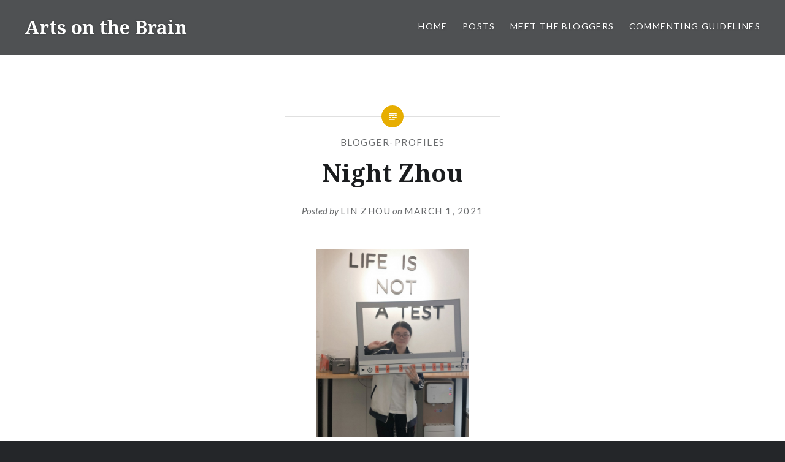

--- FILE ---
content_type: text/html; charset=UTF-8
request_url: https://scholarblogs.emory.edu/artsbrain/2021/03/01/night-zhou/
body_size: 10262
content:
<!DOCTYPE html>
<html lang="en-US">
<head>
<meta charset="UTF-8">
<meta name="viewport" content="width=device-width, initial-scale=1">
<link rel="profile" href="http://gmpg.org/xfn/11">
<link rel="pingback" href="https://scholarblogs.emory.edu/artsbrain/xmlrpc.php">

<title>Night Zhou &#8211; Arts on the Brain</title>
<meta name='robots' content='max-image-preview:large' />
<link rel='dns-prefetch' href='//fonts.googleapis.com' />
<link rel="alternate" type="application/rss+xml" title="Arts on the Brain &raquo; Feed" href="https://scholarblogs.emory.edu/artsbrain/feed/" />
<link rel="alternate" type="application/rss+xml" title="Arts on the Brain &raquo; Comments Feed" href="https://scholarblogs.emory.edu/artsbrain/comments/feed/" />
<link rel="alternate" type="application/rss+xml" title="Arts on the Brain &raquo; Night Zhou Comments Feed" href="https://scholarblogs.emory.edu/artsbrain/2021/03/01/night-zhou/feed/" />
<link rel="alternate" title="oEmbed (JSON)" type="application/json+oembed" href="https://scholarblogs.emory.edu/artsbrain/wp-json/oembed/1.0/embed?url=https%3A%2F%2Fscholarblogs.emory.edu%2Fartsbrain%2F2021%2F03%2F01%2Fnight-zhou%2F" />
<link rel="alternate" title="oEmbed (XML)" type="text/xml+oembed" href="https://scholarblogs.emory.edu/artsbrain/wp-json/oembed/1.0/embed?url=https%3A%2F%2Fscholarblogs.emory.edu%2Fartsbrain%2F2021%2F03%2F01%2Fnight-zhou%2F&#038;format=xml" />
<style id='wp-img-auto-sizes-contain-inline-css' type='text/css'>
img:is([sizes=auto i],[sizes^="auto," i]){contain-intrinsic-size:3000px 1500px}
/*# sourceURL=wp-img-auto-sizes-contain-inline-css */
</style>
<style id='wp-emoji-styles-inline-css' type='text/css'>

	img.wp-smiley, img.emoji {
		display: inline !important;
		border: none !important;
		box-shadow: none !important;
		height: 1em !important;
		width: 1em !important;
		margin: 0 0.07em !important;
		vertical-align: -0.1em !important;
		background: none !important;
		padding: 0 !important;
	}
/*# sourceURL=wp-emoji-styles-inline-css */
</style>
<style id='wp-block-library-inline-css' type='text/css'>
:root{--wp-block-synced-color:#7a00df;--wp-block-synced-color--rgb:122,0,223;--wp-bound-block-color:var(--wp-block-synced-color);--wp-editor-canvas-background:#ddd;--wp-admin-theme-color:#007cba;--wp-admin-theme-color--rgb:0,124,186;--wp-admin-theme-color-darker-10:#006ba1;--wp-admin-theme-color-darker-10--rgb:0,107,160.5;--wp-admin-theme-color-darker-20:#005a87;--wp-admin-theme-color-darker-20--rgb:0,90,135;--wp-admin-border-width-focus:2px}@media (min-resolution:192dpi){:root{--wp-admin-border-width-focus:1.5px}}.wp-element-button{cursor:pointer}:root .has-very-light-gray-background-color{background-color:#eee}:root .has-very-dark-gray-background-color{background-color:#313131}:root .has-very-light-gray-color{color:#eee}:root .has-very-dark-gray-color{color:#313131}:root .has-vivid-green-cyan-to-vivid-cyan-blue-gradient-background{background:linear-gradient(135deg,#00d084,#0693e3)}:root .has-purple-crush-gradient-background{background:linear-gradient(135deg,#34e2e4,#4721fb 50%,#ab1dfe)}:root .has-hazy-dawn-gradient-background{background:linear-gradient(135deg,#faaca8,#dad0ec)}:root .has-subdued-olive-gradient-background{background:linear-gradient(135deg,#fafae1,#67a671)}:root .has-atomic-cream-gradient-background{background:linear-gradient(135deg,#fdd79a,#004a59)}:root .has-nightshade-gradient-background{background:linear-gradient(135deg,#330968,#31cdcf)}:root .has-midnight-gradient-background{background:linear-gradient(135deg,#020381,#2874fc)}:root{--wp--preset--font-size--normal:16px;--wp--preset--font-size--huge:42px}.has-regular-font-size{font-size:1em}.has-larger-font-size{font-size:2.625em}.has-normal-font-size{font-size:var(--wp--preset--font-size--normal)}.has-huge-font-size{font-size:var(--wp--preset--font-size--huge)}.has-text-align-center{text-align:center}.has-text-align-left{text-align:left}.has-text-align-right{text-align:right}.has-fit-text{white-space:nowrap!important}#end-resizable-editor-section{display:none}.aligncenter{clear:both}.items-justified-left{justify-content:flex-start}.items-justified-center{justify-content:center}.items-justified-right{justify-content:flex-end}.items-justified-space-between{justify-content:space-between}.screen-reader-text{border:0;clip-path:inset(50%);height:1px;margin:-1px;overflow:hidden;padding:0;position:absolute;width:1px;word-wrap:normal!important}.screen-reader-text:focus{background-color:#ddd;clip-path:none;color:#444;display:block;font-size:1em;height:auto;left:5px;line-height:normal;padding:15px 23px 14px;text-decoration:none;top:5px;width:auto;z-index:100000}html :where(.has-border-color){border-style:solid}html :where([style*=border-top-color]){border-top-style:solid}html :where([style*=border-right-color]){border-right-style:solid}html :where([style*=border-bottom-color]){border-bottom-style:solid}html :where([style*=border-left-color]){border-left-style:solid}html :where([style*=border-width]){border-style:solid}html :where([style*=border-top-width]){border-top-style:solid}html :where([style*=border-right-width]){border-right-style:solid}html :where([style*=border-bottom-width]){border-bottom-style:solid}html :where([style*=border-left-width]){border-left-style:solid}html :where(img[class*=wp-image-]){height:auto;max-width:100%}:where(figure){margin:0 0 1em}html :where(.is-position-sticky){--wp-admin--admin-bar--position-offset:var(--wp-admin--admin-bar--height,0px)}@media screen and (max-width:600px){html :where(.is-position-sticky){--wp-admin--admin-bar--position-offset:0px}}

/*# sourceURL=wp-block-library-inline-css */
</style><style id='wp-block-paragraph-inline-css' type='text/css'>
.is-small-text{font-size:.875em}.is-regular-text{font-size:1em}.is-large-text{font-size:2.25em}.is-larger-text{font-size:3em}.has-drop-cap:not(:focus):first-letter{float:left;font-size:8.4em;font-style:normal;font-weight:100;line-height:.68;margin:.05em .1em 0 0;text-transform:uppercase}body.rtl .has-drop-cap:not(:focus):first-letter{float:none;margin-left:.1em}p.has-drop-cap.has-background{overflow:hidden}:root :where(p.has-background){padding:1.25em 2.375em}:where(p.has-text-color:not(.has-link-color)) a{color:inherit}p.has-text-align-left[style*="writing-mode:vertical-lr"],p.has-text-align-right[style*="writing-mode:vertical-rl"]{rotate:180deg}
/*# sourceURL=https://scholarblogs.emory.edu/artsbrain/wp-includes/blocks/paragraph/style.min.css */
</style>
<style id='global-styles-inline-css' type='text/css'>
:root{--wp--preset--aspect-ratio--square: 1;--wp--preset--aspect-ratio--4-3: 4/3;--wp--preset--aspect-ratio--3-4: 3/4;--wp--preset--aspect-ratio--3-2: 3/2;--wp--preset--aspect-ratio--2-3: 2/3;--wp--preset--aspect-ratio--16-9: 16/9;--wp--preset--aspect-ratio--9-16: 9/16;--wp--preset--color--black: #000000;--wp--preset--color--cyan-bluish-gray: #abb8c3;--wp--preset--color--white: #ffffff;--wp--preset--color--pale-pink: #f78da7;--wp--preset--color--vivid-red: #cf2e2e;--wp--preset--color--luminous-vivid-orange: #ff6900;--wp--preset--color--luminous-vivid-amber: #fcb900;--wp--preset--color--light-green-cyan: #7bdcb5;--wp--preset--color--vivid-green-cyan: #00d084;--wp--preset--color--pale-cyan-blue: #8ed1fc;--wp--preset--color--vivid-cyan-blue: #0693e3;--wp--preset--color--vivid-purple: #9b51e0;--wp--preset--gradient--vivid-cyan-blue-to-vivid-purple: linear-gradient(135deg,rgb(6,147,227) 0%,rgb(155,81,224) 100%);--wp--preset--gradient--light-green-cyan-to-vivid-green-cyan: linear-gradient(135deg,rgb(122,220,180) 0%,rgb(0,208,130) 100%);--wp--preset--gradient--luminous-vivid-amber-to-luminous-vivid-orange: linear-gradient(135deg,rgb(252,185,0) 0%,rgb(255,105,0) 100%);--wp--preset--gradient--luminous-vivid-orange-to-vivid-red: linear-gradient(135deg,rgb(255,105,0) 0%,rgb(207,46,46) 100%);--wp--preset--gradient--very-light-gray-to-cyan-bluish-gray: linear-gradient(135deg,rgb(238,238,238) 0%,rgb(169,184,195) 100%);--wp--preset--gradient--cool-to-warm-spectrum: linear-gradient(135deg,rgb(74,234,220) 0%,rgb(151,120,209) 20%,rgb(207,42,186) 40%,rgb(238,44,130) 60%,rgb(251,105,98) 80%,rgb(254,248,76) 100%);--wp--preset--gradient--blush-light-purple: linear-gradient(135deg,rgb(255,206,236) 0%,rgb(152,150,240) 100%);--wp--preset--gradient--blush-bordeaux: linear-gradient(135deg,rgb(254,205,165) 0%,rgb(254,45,45) 50%,rgb(107,0,62) 100%);--wp--preset--gradient--luminous-dusk: linear-gradient(135deg,rgb(255,203,112) 0%,rgb(199,81,192) 50%,rgb(65,88,208) 100%);--wp--preset--gradient--pale-ocean: linear-gradient(135deg,rgb(255,245,203) 0%,rgb(182,227,212) 50%,rgb(51,167,181) 100%);--wp--preset--gradient--electric-grass: linear-gradient(135deg,rgb(202,248,128) 0%,rgb(113,206,126) 100%);--wp--preset--gradient--midnight: linear-gradient(135deg,rgb(2,3,129) 0%,rgb(40,116,252) 100%);--wp--preset--font-size--small: 13px;--wp--preset--font-size--medium: 20px;--wp--preset--font-size--large: 36px;--wp--preset--font-size--x-large: 42px;--wp--preset--spacing--20: 0.44rem;--wp--preset--spacing--30: 0.67rem;--wp--preset--spacing--40: 1rem;--wp--preset--spacing--50: 1.5rem;--wp--preset--spacing--60: 2.25rem;--wp--preset--spacing--70: 3.38rem;--wp--preset--spacing--80: 5.06rem;--wp--preset--shadow--natural: 6px 6px 9px rgba(0, 0, 0, 0.2);--wp--preset--shadow--deep: 12px 12px 50px rgba(0, 0, 0, 0.4);--wp--preset--shadow--sharp: 6px 6px 0px rgba(0, 0, 0, 0.2);--wp--preset--shadow--outlined: 6px 6px 0px -3px rgb(255, 255, 255), 6px 6px rgb(0, 0, 0);--wp--preset--shadow--crisp: 6px 6px 0px rgb(0, 0, 0);}:where(.is-layout-flex){gap: 0.5em;}:where(.is-layout-grid){gap: 0.5em;}body .is-layout-flex{display: flex;}.is-layout-flex{flex-wrap: wrap;align-items: center;}.is-layout-flex > :is(*, div){margin: 0;}body .is-layout-grid{display: grid;}.is-layout-grid > :is(*, div){margin: 0;}:where(.wp-block-columns.is-layout-flex){gap: 2em;}:where(.wp-block-columns.is-layout-grid){gap: 2em;}:where(.wp-block-post-template.is-layout-flex){gap: 1.25em;}:where(.wp-block-post-template.is-layout-grid){gap: 1.25em;}.has-black-color{color: var(--wp--preset--color--black) !important;}.has-cyan-bluish-gray-color{color: var(--wp--preset--color--cyan-bluish-gray) !important;}.has-white-color{color: var(--wp--preset--color--white) !important;}.has-pale-pink-color{color: var(--wp--preset--color--pale-pink) !important;}.has-vivid-red-color{color: var(--wp--preset--color--vivid-red) !important;}.has-luminous-vivid-orange-color{color: var(--wp--preset--color--luminous-vivid-orange) !important;}.has-luminous-vivid-amber-color{color: var(--wp--preset--color--luminous-vivid-amber) !important;}.has-light-green-cyan-color{color: var(--wp--preset--color--light-green-cyan) !important;}.has-vivid-green-cyan-color{color: var(--wp--preset--color--vivid-green-cyan) !important;}.has-pale-cyan-blue-color{color: var(--wp--preset--color--pale-cyan-blue) !important;}.has-vivid-cyan-blue-color{color: var(--wp--preset--color--vivid-cyan-blue) !important;}.has-vivid-purple-color{color: var(--wp--preset--color--vivid-purple) !important;}.has-black-background-color{background-color: var(--wp--preset--color--black) !important;}.has-cyan-bluish-gray-background-color{background-color: var(--wp--preset--color--cyan-bluish-gray) !important;}.has-white-background-color{background-color: var(--wp--preset--color--white) !important;}.has-pale-pink-background-color{background-color: var(--wp--preset--color--pale-pink) !important;}.has-vivid-red-background-color{background-color: var(--wp--preset--color--vivid-red) !important;}.has-luminous-vivid-orange-background-color{background-color: var(--wp--preset--color--luminous-vivid-orange) !important;}.has-luminous-vivid-amber-background-color{background-color: var(--wp--preset--color--luminous-vivid-amber) !important;}.has-light-green-cyan-background-color{background-color: var(--wp--preset--color--light-green-cyan) !important;}.has-vivid-green-cyan-background-color{background-color: var(--wp--preset--color--vivid-green-cyan) !important;}.has-pale-cyan-blue-background-color{background-color: var(--wp--preset--color--pale-cyan-blue) !important;}.has-vivid-cyan-blue-background-color{background-color: var(--wp--preset--color--vivid-cyan-blue) !important;}.has-vivid-purple-background-color{background-color: var(--wp--preset--color--vivid-purple) !important;}.has-black-border-color{border-color: var(--wp--preset--color--black) !important;}.has-cyan-bluish-gray-border-color{border-color: var(--wp--preset--color--cyan-bluish-gray) !important;}.has-white-border-color{border-color: var(--wp--preset--color--white) !important;}.has-pale-pink-border-color{border-color: var(--wp--preset--color--pale-pink) !important;}.has-vivid-red-border-color{border-color: var(--wp--preset--color--vivid-red) !important;}.has-luminous-vivid-orange-border-color{border-color: var(--wp--preset--color--luminous-vivid-orange) !important;}.has-luminous-vivid-amber-border-color{border-color: var(--wp--preset--color--luminous-vivid-amber) !important;}.has-light-green-cyan-border-color{border-color: var(--wp--preset--color--light-green-cyan) !important;}.has-vivid-green-cyan-border-color{border-color: var(--wp--preset--color--vivid-green-cyan) !important;}.has-pale-cyan-blue-border-color{border-color: var(--wp--preset--color--pale-cyan-blue) !important;}.has-vivid-cyan-blue-border-color{border-color: var(--wp--preset--color--vivid-cyan-blue) !important;}.has-vivid-purple-border-color{border-color: var(--wp--preset--color--vivid-purple) !important;}.has-vivid-cyan-blue-to-vivid-purple-gradient-background{background: var(--wp--preset--gradient--vivid-cyan-blue-to-vivid-purple) !important;}.has-light-green-cyan-to-vivid-green-cyan-gradient-background{background: var(--wp--preset--gradient--light-green-cyan-to-vivid-green-cyan) !important;}.has-luminous-vivid-amber-to-luminous-vivid-orange-gradient-background{background: var(--wp--preset--gradient--luminous-vivid-amber-to-luminous-vivid-orange) !important;}.has-luminous-vivid-orange-to-vivid-red-gradient-background{background: var(--wp--preset--gradient--luminous-vivid-orange-to-vivid-red) !important;}.has-very-light-gray-to-cyan-bluish-gray-gradient-background{background: var(--wp--preset--gradient--very-light-gray-to-cyan-bluish-gray) !important;}.has-cool-to-warm-spectrum-gradient-background{background: var(--wp--preset--gradient--cool-to-warm-spectrum) !important;}.has-blush-light-purple-gradient-background{background: var(--wp--preset--gradient--blush-light-purple) !important;}.has-blush-bordeaux-gradient-background{background: var(--wp--preset--gradient--blush-bordeaux) !important;}.has-luminous-dusk-gradient-background{background: var(--wp--preset--gradient--luminous-dusk) !important;}.has-pale-ocean-gradient-background{background: var(--wp--preset--gradient--pale-ocean) !important;}.has-electric-grass-gradient-background{background: var(--wp--preset--gradient--electric-grass) !important;}.has-midnight-gradient-background{background: var(--wp--preset--gradient--midnight) !important;}.has-small-font-size{font-size: var(--wp--preset--font-size--small) !important;}.has-medium-font-size{font-size: var(--wp--preset--font-size--medium) !important;}.has-large-font-size{font-size: var(--wp--preset--font-size--large) !important;}.has-x-large-font-size{font-size: var(--wp--preset--font-size--x-large) !important;}
/*# sourceURL=global-styles-inline-css */
</style>

<style id='classic-theme-styles-inline-css' type='text/css'>
/*! This file is auto-generated */
.wp-block-button__link{color:#fff;background-color:#32373c;border-radius:9999px;box-shadow:none;text-decoration:none;padding:calc(.667em + 2px) calc(1.333em + 2px);font-size:1.125em}.wp-block-file__button{background:#32373c;color:#fff;text-decoration:none}
/*# sourceURL=/wp-includes/css/classic-themes.min.css */
</style>
<link rel='stylesheet' id='cryptx-styles-css' href='https://scholarblogs.emory.edu/artsbrain/wp-content/plugins/cryptx/css/cryptx.css?ver=4.0.10' type='text/css' media='all' />
<link rel='stylesheet' id='genericons-css' href='https://scholarblogs.emory.edu/artsbrain/wp-content/themes/dyad/genericons/genericons.css?ver=3.2' type='text/css' media='all' />
<link rel='stylesheet' id='dyad-fonts-css' href='https://fonts.googleapis.com/css?family=Lato%3A400%2C400italic%2C700%2C700italic%7CNoto+Serif%3A400%2C400italic%2C700%2C700italic&#038;subset=latin%2Clatin-ext' type='text/css' media='all' />
<link rel='stylesheet' id='dyad-style-css' href='https://scholarblogs.emory.edu/artsbrain/wp-content/themes/dyad/style.css?ver=6.9' type='text/css' media='all' />
<script type="text/javascript" src="https://scholarblogs.emory.edu/artsbrain/wp-includes/js/jquery/jquery.min.js?ver=3.7.1" id="jquery-core-js"></script>
<script type="text/javascript" src="https://scholarblogs.emory.edu/artsbrain/wp-includes/js/jquery/jquery-migrate.min.js?ver=3.4.1" id="jquery-migrate-js"></script>
<link rel="https://api.w.org/" href="https://scholarblogs.emory.edu/artsbrain/wp-json/" /><link rel="alternate" title="JSON" type="application/json" href="https://scholarblogs.emory.edu/artsbrain/wp-json/wp/v2/posts/952" /><link rel="EditURI" type="application/rsd+xml" title="RSD" href="https://scholarblogs.emory.edu/artsbrain/xmlrpc.php?rsd" />
<meta name="generator" content="WordPress 6.9" />
<link rel="canonical" href="https://scholarblogs.emory.edu/artsbrain/2021/03/01/night-zhou/" />
<link rel='shortlink' href='https://scholarblogs.emory.edu/artsbrain/?p=952' />
		<style type="text/css">
					.site-title a,
			.site-description {
				color: #ffffff;
			}
				</style>
		</head>

<body class="wp-singular post-template-default single single-post postid-952 single-format-standard wp-theme-dyad group-blog is-singular no-js">
<div id="page" class="hfeed site">
	<a class="skip-link screen-reader-text" href="#content">Skip to content</a>

	<header id="masthead" class="site-header" role="banner">
		<div class="site-branding">
						<h1 class="site-title">
				<a href="https://scholarblogs.emory.edu/artsbrain/" rel="home">
					Arts on the Brain				</a>
			</h1>
			<p class="site-description">Emory undergrads experience &amp; explore!</p>
		</div><!-- .site-branding -->

		<nav id="site-navigation" class="main-navigation" role="navigation">
			<button class="menu-toggle" aria-controls="primary-menu" aria-expanded="false">Menu</button>
			<div class="primary-menu"><ul id="primary-menu" class="menu"><li id="menu-item-8" class="menu-item menu-item-type-custom menu-item-object-custom menu-item-home menu-item-8"><a href="https://scholarblogs.emory.edu/artsbrain">Home</a></li>
<li id="menu-item-56" class="menu-item menu-item-type-post_type menu-item-object-page current_page_parent menu-item-56"><a href="https://scholarblogs.emory.edu/artsbrain/posts/">Posts</a></li>
<li id="menu-item-9" class="menu-item menu-item-type-post_type menu-item-object-page menu-item-9"><a href="https://scholarblogs.emory.edu/artsbrain/bloggers/">Meet the Bloggers</a></li>
<li id="menu-item-55" class="menu-item menu-item-type-post_type menu-item-object-page menu-item-55"><a href="https://scholarblogs.emory.edu/artsbrain/commenting-guidelines/">Commenting Guidelines</a></li>
</ul></div>		</nav>

	</header><!-- #masthead -->

	<div class="site-inner">

		
		<div id="content" class="site-content">

	<main id="primary" class="content-area" role="main">

		
			
<article id="post-952" class="post-952 post type-post status-publish format-standard hentry category-blogger-profiles">
	

	<div class="entry-inner">

		<header class="entry-header">
			<div class="entry-meta">
				<span class="cat-links"><a href="https://scholarblogs.emory.edu/artsbrain/category/blogger-profiles/" rel="category tag">blogger-profiles</a></span>			</div><!-- .entry-meta -->

			<h1 class="entry-title">Night Zhou</h1>
			<div class="entry-posted">
				<div class="posted-info"><span class="byline">Posted by <span class="author vcard"><a class="url fn n" href="https://scholarblogs.emory.edu/artsbrain/author/lzhou89/">Lin Zhou</a></span></span> on <span class="posted-on"><a href="https://scholarblogs.emory.edu/artsbrain/2021/03/01/night-zhou/" rel="bookmark"><time class="entry-date published" datetime="2021-03-01T21:24:02+00:00">March 1, 2021</time><time class="updated" datetime="2021-03-01T21:24:03+00:00">March 1, 2021</time></a></span></div>			</div><!-- .entry-posted -->
		</header><!-- .entry-header -->

		<div class="entry-content">
			
<p class="has-text-align-center"><img fetchpriority="high" decoding="async" width="977" height="1200" class="wp-image-954" style="width: 250px" src="https://scholarblogs.emory.edu/artsbrain/files/2021/03/13101614633594_.pic_hd.jpg" alt="" srcset="https://scholarblogs.emory.edu/artsbrain/files/2021/03/13101614633594_.pic_hd.jpg 977w, https://scholarblogs.emory.edu/artsbrain/files/2021/03/13101614633594_.pic_hd-244x300.jpg 244w, https://scholarblogs.emory.edu/artsbrain/files/2021/03/13101614633594_.pic_hd-834x1024.jpg 834w, https://scholarblogs.emory.edu/artsbrain/files/2021/03/13101614633594_.pic_hd-768x943.jpg 768w" sizes="(max-width: 977px) 100vw, 977px" /></p>



<p>Hello guys! My name is Night Zhou and I&#8217;m from Beijing, China. This is my first year at Emory and I&#8217;m excited to meet you all. I haven&#8217;t decided my major yet but I&#8217;m thinking to take NBB as my major. I love cooking and watching anime. The reason why I choose this course is that I&#8217;m interested in neuroscience since I was in high school. The topic of art and brain is so interesting for me and I think I could learn a lot from it.</p>
					</div><!-- .entry-content -->

			</div><!-- .entry-inner -->
</article><!-- #post-## -->


			
	<nav class="navigation post-navigation" aria-label="Posts">
		<h2 class="screen-reader-text">Post navigation</h2>
		<div class="nav-links"><div class="nav-previous"><a href="https://scholarblogs.emory.edu/artsbrain/2021/03/01/justin-byun/" rel="prev"><div class="nav-previous"><span class="nav-subtitle">Previous Post</span> <span class="nav-title">Justin Byun</span></div></a></div><div class="nav-next"><a href="https://scholarblogs.emory.edu/artsbrain/2021/03/01/the-subjectivity-of-taste/" rel="next"><div class="nav-next"><span class="nav-subtitle">Next Post</span> <span class="nav-title">The Subjectivity of Taste</span></div></a></div></div>
	</nav>
		
		
<div class="comments-area-wrapper">

	<div id="comments" class="comments-area">

		
		
		
			<div id="respond" class="comment-respond">
		<h3 id="reply-title" class="comment-reply-title">Leave a Reply <small><a rel="nofollow" id="cancel-comment-reply-link" href="/artsbrain/2021/03/01/night-zhou/#respond" style="display:none;">Cancel reply</a></small></h3><form action="https://scholarblogs.emory.edu/artsbrain/wp-comments-post.php" method="post" id="commentform" class="comment-form"><p class="comment-notes"><span id="email-notes">Your email address will not be published.</span> <span class="required-field-message">Required fields are marked <span class="required">*</span></span></p><p class="comment-form-comment"><label for="comment">Comment <span class="required">*</span></label> <textarea id="comment" name="comment" cols="45" rows="8" maxlength="65525" required></textarea></p><p style="clear: both;" class="subscribe-to-comments">
			<input type="checkbox" name="subscribe" id="subscribe" value="subscribe" style="width: auto;" />
			<label for="subscribe">Notify me of followup comments via e-mail</label>
			</p><p class="comment-form-author"><label for="author">Name <span class="required">*</span></label> <input id="author" name="author" type="text" value="" size="30" maxlength="245" autocomplete="name" required /></p>
<p class="comment-form-email"><label for="email">Email <span class="required">*</span></label> <input id="email" name="email" type="email" value="" size="30" maxlength="100" aria-describedby="email-notes" autocomplete="email" required /></p>
<p class="comment-form-url"><label for="url">Website</label> <input id="url" name="url" type="url" value="" size="30" maxlength="200" autocomplete="url" /></p>
<p class="comment-form-cookies-consent"><input id="wp-comment-cookies-consent" name="wp-comment-cookies-consent" type="checkbox" value="yes" /> <label for="wp-comment-cookies-consent">Save my name, email, and website in this browser for the next time I comment.</label></p>
<p class="form-submit"><input name="submit" type="submit" id="submit" class="submit" value="Post Comment" /> <input type='hidden' name='comment_post_ID' value='952' id='comment_post_ID' />
<input type='hidden' name='comment_parent' id='comment_parent' value='0' />
</p><p style="display: none;"><input type="hidden" id="akismet_comment_nonce" name="akismet_comment_nonce" value="22409aebdf" /></p><p style="display: none !important;" class="akismet-fields-container" data-prefix="ak_"><label>&#916;<textarea name="ak_hp_textarea" cols="45" rows="8" maxlength="100"></textarea></label><input type="hidden" id="ak_js_1" name="ak_js" value="42"/><script>document.getElementById( "ak_js_1" ).setAttribute( "value", ( new Date() ).getTime() );</script></p></form>	</div><!-- #respond -->
	
	</div><!-- #comments -->
</div><!-- .comments-area-wrapper -->

	</main><!-- #primary -->


		</div><!-- #content -->

		<footer id="colophon" class="site-footer" role="contentinfo">
			
				<div class="widget-area widgets-four" role="complementary">
					<div class="grid-container">
						<aside id="nav_menu-2" class="widget widget_nav_menu"><div class="menu-navigate-container"><ul id="menu-navigate" class="menu"><li class="menu-item menu-item-type-custom menu-item-object-custom menu-item-home menu-item-8"><a href="https://scholarblogs.emory.edu/artsbrain">Home</a></li>
<li class="menu-item menu-item-type-post_type menu-item-object-page current_page_parent menu-item-56"><a href="https://scholarblogs.emory.edu/artsbrain/posts/">Posts</a></li>
<li class="menu-item menu-item-type-post_type menu-item-object-page menu-item-9"><a href="https://scholarblogs.emory.edu/artsbrain/bloggers/">Meet the Bloggers</a></li>
<li class="menu-item menu-item-type-post_type menu-item-object-page menu-item-55"><a href="https://scholarblogs.emory.edu/artsbrain/commenting-guidelines/">Commenting Guidelines</a></li>
</ul></div></aside>
		<aside id="recent-posts-2" class="widget widget_recent_entries">
		<h3 class="widget-title">Recent Posts</h3>
		<ul>
											<li>
					<a href="https://scholarblogs.emory.edu/artsbrain/2025/04/25/what-it-means-to-know-something-like-the-back-of-your-hand/">What it Means to Know Something like the ‘Back of Your Hand’</a>
											<span class="post-date">April 25, 2025</span>
									</li>
											<li>
					<a href="https://scholarblogs.emory.edu/artsbrain/2025/04/25/earworms-the-soundtrack-of-a-wandering-mind/">Earworms: The Soundtrack of a Wandering Mind</a>
											<span class="post-date">April 25, 2025</span>
									</li>
											<li>
					<a href="https://scholarblogs.emory.edu/artsbrain/2025/04/24/baile-inolvidable-remembering-with-every-step/"> Baile Inolvidable: Remembering with Every Step</a>
											<span class="post-date">April 24, 2025</span>
									</li>
											<li>
					<a href="https://scholarblogs.emory.edu/artsbrain/2025/04/24/art-therapy-on-the-brain/">Art Therapy on the Brain</a>
											<span class="post-date">April 24, 2025</span>
									</li>
											<li>
					<a href="https://scholarblogs.emory.edu/artsbrain/2025/04/24/the-art-of-earworms/">The Art of Earworms</a>
											<span class="post-date">April 24, 2025</span>
									</li>
					</ul>

		</aside><aside id="archives-2" class="widget widget_archive"><h3 class="widget-title">Archives</h3>
			<ul>
					<li><a href='https://scholarblogs.emory.edu/artsbrain/2025/04/'>April 2025</a></li>
	<li><a href='https://scholarblogs.emory.edu/artsbrain/2025/02/'>February 2025</a></li>
	<li><a href='https://scholarblogs.emory.edu/artsbrain/2021/05/'>May 2021</a></li>
	<li><a href='https://scholarblogs.emory.edu/artsbrain/2021/04/'>April 2021</a></li>
	<li><a href='https://scholarblogs.emory.edu/artsbrain/2021/03/'>March 2021</a></li>
	<li><a href='https://scholarblogs.emory.edu/artsbrain/2020/12/'>December 2020</a></li>
	<li><a href='https://scholarblogs.emory.edu/artsbrain/2020/11/'>November 2020</a></li>
	<li><a href='https://scholarblogs.emory.edu/artsbrain/2020/09/'>September 2020</a></li>
	<li><a href='https://scholarblogs.emory.edu/artsbrain/2020/05/'>May 2020</a></li>
	<li><a href='https://scholarblogs.emory.edu/artsbrain/2020/04/'>April 2020</a></li>
	<li><a href='https://scholarblogs.emory.edu/artsbrain/2020/03/'>March 2020</a></li>
	<li><a href='https://scholarblogs.emory.edu/artsbrain/2020/02/'>February 2020</a></li>
			</ul>

			</aside><aside id="tag_cloud-4" class="widget widget_tag_cloud"><h3 class="widget-title">Tags</h3><div class="tagcloud"><a href="https://scholarblogs.emory.edu/artsbrain/tag/agnosia/" class="tag-cloud-link tag-link-86 tag-link-position-1" style="font-size: 8pt;" aria-label="Agnosia (1 item)">Agnosia</a>
<a href="https://scholarblogs.emory.edu/artsbrain/tag/alzheimers/" class="tag-cloud-link tag-link-53 tag-link-position-2" style="font-size: 11.111111111111pt;" aria-label="alzheimers (2 items)">alzheimers</a>
<a href="https://scholarblogs.emory.edu/artsbrain/tag/art/" class="tag-cloud-link tag-link-66 tag-link-position-3" style="font-size: 8pt;" aria-label="art (1 item)">art</a>
<a href="https://scholarblogs.emory.edu/artsbrain/tag/artsonthebrain/" class="tag-cloud-link tag-link-28 tag-link-position-4" style="font-size: 22pt;" aria-label="artsonthebrain (12 items)">artsonthebrain</a>
<a href="https://scholarblogs.emory.edu/artsbrain/tag/art-therapy/" class="tag-cloud-link tag-link-43 tag-link-position-5" style="font-size: 16.296296296296pt;" aria-label="art therapy (5 items)">art therapy</a>
<a href="https://scholarblogs.emory.edu/artsbrain/tag/hearing/" class="tag-cloud-link tag-link-14 tag-link-position-6" style="font-size: 8pt;" aria-label="audition (1 item)">audition</a>
<a href="https://scholarblogs.emory.edu/artsbrain/tag/biology/" class="tag-cloud-link tag-link-26 tag-link-position-7" style="font-size: 8pt;" aria-label="biology (1 item)">biology</a>
<a href="https://scholarblogs.emory.edu/artsbrain/tag/blindness/" class="tag-cloud-link tag-link-70 tag-link-position-8" style="font-size: 8pt;" aria-label="blindness (1 item)">blindness</a>
<a href="https://scholarblogs.emory.edu/artsbrain/tag/blogger-profiles/" class="tag-cloud-link tag-link-18 tag-link-position-9" style="font-size: 17.506172839506pt;" aria-label="blogger-profiles (6 items)">blogger-profiles</a>
<a href="https://scholarblogs.emory.edu/artsbrain/tag/blog-post-1/" class="tag-cloud-link tag-link-67 tag-link-position-10" style="font-size: 8pt;" aria-label="Blog Post 1 (1 item)">Blog Post 1</a>
<a href="https://scholarblogs.emory.edu/artsbrain/tag/blog-post-2/" class="tag-cloud-link tag-link-77 tag-link-position-11" style="font-size: 11.111111111111pt;" aria-label="Blog Post 2 (2 items)">Blog Post 2</a>
<a href="https://scholarblogs.emory.edu/artsbrain/tag/brain/" class="tag-cloud-link tag-link-78 tag-link-position-12" style="font-size: 14.913580246914pt;" aria-label="brain (4 items)">brain</a>
<a href="https://scholarblogs.emory.edu/artsbrain/tag/cancer/" class="tag-cloud-link tag-link-44 tag-link-position-13" style="font-size: 8pt;" aria-label="cancer (1 item)">cancer</a>
<a href="https://scholarblogs.emory.edu/artsbrain/tag/coffee/" class="tag-cloud-link tag-link-55 tag-link-position-14" style="font-size: 8pt;" aria-label="coffee (1 item)">coffee</a>
<a href="https://scholarblogs.emory.edu/artsbrain/tag/color-vision/" class="tag-cloud-link tag-link-34 tag-link-position-15" style="font-size: 14.913580246914pt;" aria-label="Color Vision (4 items)">Color Vision</a>
<a href="https://scholarblogs.emory.edu/artsbrain/tag/ct-scan/" class="tag-cloud-link tag-link-79 tag-link-position-16" style="font-size: 8pt;" aria-label="CT scan (1 item)">CT scan</a>
<a href="https://scholarblogs.emory.edu/artsbrain/tag/dance/" class="tag-cloud-link tag-link-50 tag-link-position-17" style="font-size: 13.185185185185pt;" aria-label="dance (3 items)">dance</a>
<a href="https://scholarblogs.emory.edu/artsbrain/tag/dreams/" class="tag-cloud-link tag-link-81 tag-link-position-18" style="font-size: 11.111111111111pt;" aria-label="Dreams (2 items)">Dreams</a>
<a href="https://scholarblogs.emory.edu/artsbrain/tag/effectsofmusic/" class="tag-cloud-link tag-link-71 tag-link-position-19" style="font-size: 8pt;" aria-label="effectsofmusic (1 item)">effectsofmusic</a>
<a href="https://scholarblogs.emory.edu/artsbrain/tag/exercise/" class="tag-cloud-link tag-link-88 tag-link-position-20" style="font-size: 8pt;" aria-label="exercise (1 item)">exercise</a>
<a href="https://scholarblogs.emory.edu/artsbrain/tag/eye/" class="tag-cloud-link tag-link-58 tag-link-position-21" style="font-size: 11.111111111111pt;" aria-label="eye (2 items)">eye</a>
<a href="https://scholarblogs.emory.edu/artsbrain/tag/food/" class="tag-cloud-link tag-link-51 tag-link-position-22" style="font-size: 14.913580246914pt;" aria-label="food (4 items)">food</a>
<a href="https://scholarblogs.emory.edu/artsbrain/tag/gender-difference/" class="tag-cloud-link tag-link-75 tag-link-position-23" style="font-size: 8pt;" aria-label="gender difference (1 item)">gender difference</a>
<a href="https://scholarblogs.emory.edu/artsbrain/tag/illusions/" class="tag-cloud-link tag-link-41 tag-link-position-24" style="font-size: 11.111111111111pt;" aria-label="Illusions (2 items)">Illusions</a>
<a href="https://scholarblogs.emory.edu/artsbrain/tag/interior-design/" class="tag-cloud-link tag-link-72 tag-link-position-25" style="font-size: 8pt;" aria-label="Interior Design (1 item)">Interior Design</a>
<a href="https://scholarblogs.emory.edu/artsbrain/tag/mantis-shrimp/" class="tag-cloud-link tag-link-35 tag-link-position-26" style="font-size: 11.111111111111pt;" aria-label="Mantis shrimp (2 items)">Mantis shrimp</a>
<a href="https://scholarblogs.emory.edu/artsbrain/tag/memory/" class="tag-cloud-link tag-link-49 tag-link-position-27" style="font-size: 11.111111111111pt;" aria-label="memory (2 items)">memory</a>
<a href="https://scholarblogs.emory.edu/artsbrain/tag/movies/" class="tag-cloud-link tag-link-47 tag-link-position-28" style="font-size: 11.111111111111pt;" aria-label="movies (2 items)">movies</a>
<a href="https://scholarblogs.emory.edu/artsbrain/tag/music/" class="tag-cloud-link tag-link-36 tag-link-position-29" style="font-size: 17.506172839506pt;" aria-label="music (6 items)">music</a>
<a href="https://scholarblogs.emory.edu/artsbrain/tag/neural-pathways/" class="tag-cloud-link tag-link-68 tag-link-position-30" style="font-size: 8pt;" aria-label="neural pathways (1 item)">neural pathways</a>
<a href="https://scholarblogs.emory.edu/artsbrain/tag/neurons/" class="tag-cloud-link tag-link-27 tag-link-position-31" style="font-size: 8pt;" aria-label="neurons (1 item)">neurons</a>
<a href="https://scholarblogs.emory.edu/artsbrain/tag/night-blindness/" class="tag-cloud-link tag-link-82 tag-link-position-32" style="font-size: 8pt;" aria-label="Night Blindness (1 item)">Night Blindness</a>
<a href="https://scholarblogs.emory.edu/artsbrain/tag/pain/" class="tag-cloud-link tag-link-73 tag-link-position-33" style="font-size: 8pt;" aria-label="pain (1 item)">pain</a>
<a href="https://scholarblogs.emory.edu/artsbrain/tag/perception/" class="tag-cloud-link tag-link-42 tag-link-position-34" style="font-size: 11.111111111111pt;" aria-label="perception (2 items)">perception</a>
<a href="https://scholarblogs.emory.edu/artsbrain/tag/pet-scan/" class="tag-cloud-link tag-link-80 tag-link-position-35" style="font-size: 8pt;" aria-label="PET scan (1 item)">PET scan</a>
<a href="https://scholarblogs.emory.edu/artsbrain/tag/photography/" class="tag-cloud-link tag-link-76 tag-link-position-36" style="font-size: 8pt;" aria-label="photography (1 item)">photography</a>
<a href="https://scholarblogs.emory.edu/artsbrain/tag/prosopagnosia/" class="tag-cloud-link tag-link-87 tag-link-position-37" style="font-size: 8pt;" aria-label="Prosopagnosia (1 item)">Prosopagnosia</a>
<a href="https://scholarblogs.emory.edu/artsbrain/tag/reality/" class="tag-cloud-link tag-link-83 tag-link-position-38" style="font-size: 8pt;" aria-label="reality (1 item)">reality</a>
<a href="https://scholarblogs.emory.edu/artsbrain/tag/rough-draft-1/" class="tag-cloud-link tag-link-65 tag-link-position-39" style="font-size: 8pt;" aria-label="Rough Draft 1 (1 item)">Rough Draft 1</a>
<a href="https://scholarblogs.emory.edu/artsbrain/tag/sensation/" class="tag-cloud-link tag-link-74 tag-link-position-40" style="font-size: 8pt;" aria-label="sensation (1 item)">sensation</a>
<a href="https://scholarblogs.emory.edu/artsbrain/tag/spring-2020/" class="tag-cloud-link tag-link-19 tag-link-position-41" style="font-size: 11.111111111111pt;" aria-label="spring-2020 (2 items)">spring-2020</a>
<a href="https://scholarblogs.emory.edu/artsbrain/tag/synesthesia/" class="tag-cloud-link tag-link-21 tag-link-position-42" style="font-size: 8pt;" aria-label="synesthesia (1 item)">synesthesia</a>
<a href="https://scholarblogs.emory.edu/artsbrain/tag/taste/" class="tag-cloud-link tag-link-17 tag-link-position-43" style="font-size: 17.506172839506pt;" aria-label="taste (6 items)">taste</a>
<a href="https://scholarblogs.emory.edu/artsbrain/tag/trickery/" class="tag-cloud-link tag-link-69 tag-link-position-44" style="font-size: 8pt;" aria-label="trickery (1 item)">trickery</a>
<a href="https://scholarblogs.emory.edu/artsbrain/tag/vision/" class="tag-cloud-link tag-link-13 tag-link-position-45" style="font-size: 16.296296296296pt;" aria-label="vision (5 items)">vision</a></div>
</aside>					</div><!-- .grid-container -->
				</div><!-- #secondary -->

			
			<div class="footer-bottom-info ">
				
				<div class="site-info">
					<a href="http://wordpress.org/">Proudly powered by WordPress</a>
					<span class="sep"> | </span>
					Theme: Dyad by <a href="http://wordpress.com/themes/dyad/" rel="designer">WordPress.com</a>.				</div><!-- .site-info -->
			</div><!-- .footer-bottom-info -->

		</footer><!-- #colophon -->

	</div><!-- .site-inner -->
</div><!-- #page -->

<script type="speculationrules">
{"prefetch":[{"source":"document","where":{"and":[{"href_matches":"/artsbrain/*"},{"not":{"href_matches":["/artsbrain/wp-*.php","/artsbrain/wp-admin/*","/artsbrain/files/*","/artsbrain/wp-content/*","/artsbrain/wp-content/plugins/*","/artsbrain/wp-content/themes/dyad/*","/artsbrain/*\\?(.+)"]}},{"not":{"selector_matches":"a[rel~=\"nofollow\"]"}},{"not":{"selector_matches":".no-prefetch, .no-prefetch a"}}]},"eagerness":"conservative"}]}
</script>
<script type="text/javascript" id="wppool-turnstile-cb-js-extra">
/* <![CDATA[ */
var WP_TURNSTILE_OBJ = {"CF_SITE_KEY":""};
//# sourceURL=wppool-turnstile-cb-js-extra
/* ]]> */
</script>
<script type="text/javascript" src="https://scholarblogs.emory.edu/artsbrain/wp-content/plugins/wppool-turnstile-captcha-spam-filter/assets/js/wppool-turnstile-cb.js?ver=2.3.11" id="wppool-turnstile-cb-js"></script>
<script type="text/javascript" id="cryptx-js-js-extra">
/* <![CDATA[ */
var cryptxConfig = {"iterations":"10000","keyLength":"32","ivLength":"16","saltLength":"16","cipher":"aes-256-gcm"};
//# sourceURL=cryptx-js-js-extra
/* ]]> */
</script>
<script type="text/javascript" src="https://scholarblogs.emory.edu/artsbrain/wp-content/plugins/cryptx/js/cryptx.min.js?ver=4.0.10" id="cryptx-js-js"></script>
<script type="text/javascript" src="https://scholarblogs.emory.edu/artsbrain/wp-includes/js/imagesloaded.min.js?ver=5.0.0" id="imagesloaded-js"></script>
<script type="text/javascript" src="https://scholarblogs.emory.edu/artsbrain/wp-content/themes/dyad/js/navigation.js?ver=20120206" id="dyad-navigation-js"></script>
<script type="text/javascript" src="https://scholarblogs.emory.edu/artsbrain/wp-content/themes/dyad/js/skip-link-focus-fix.js?ver=20130115" id="dyad-skip-link-focus-fix-js"></script>
<script type="text/javascript" src="https://scholarblogs.emory.edu/artsbrain/wp-includes/js/comment-reply.min.js?ver=6.9" id="comment-reply-js" async="async" data-wp-strategy="async" fetchpriority="low"></script>
<script type="text/javascript" src="https://scholarblogs.emory.edu/artsbrain/wp-includes/js/masonry.min.js?ver=4.2.2" id="masonry-js"></script>
<script type="text/javascript" src="https://scholarblogs.emory.edu/artsbrain/wp-content/themes/dyad/js/global.js?ver=20151204" id="dyad-global-js"></script>
<script defer type="text/javascript" src="https://scholarblogs.emory.edu/artsbrain/wp-content/plugins/akismet/_inc/akismet-frontend.js?ver=1762965567" id="akismet-frontend-js"></script>
<script id="wp-emoji-settings" type="application/json">
{"baseUrl":"https://s.w.org/images/core/emoji/17.0.2/72x72/","ext":".png","svgUrl":"https://s.w.org/images/core/emoji/17.0.2/svg/","svgExt":".svg","source":{"concatemoji":"https://scholarblogs.emory.edu/artsbrain/wp-includes/js/wp-emoji-release.min.js?ver=6.9"}}
</script>
<script type="module">
/* <![CDATA[ */
/*! This file is auto-generated */
const a=JSON.parse(document.getElementById("wp-emoji-settings").textContent),o=(window._wpemojiSettings=a,"wpEmojiSettingsSupports"),s=["flag","emoji"];function i(e){try{var t={supportTests:e,timestamp:(new Date).valueOf()};sessionStorage.setItem(o,JSON.stringify(t))}catch(e){}}function c(e,t,n){e.clearRect(0,0,e.canvas.width,e.canvas.height),e.fillText(t,0,0);t=new Uint32Array(e.getImageData(0,0,e.canvas.width,e.canvas.height).data);e.clearRect(0,0,e.canvas.width,e.canvas.height),e.fillText(n,0,0);const a=new Uint32Array(e.getImageData(0,0,e.canvas.width,e.canvas.height).data);return t.every((e,t)=>e===a[t])}function p(e,t){e.clearRect(0,0,e.canvas.width,e.canvas.height),e.fillText(t,0,0);var n=e.getImageData(16,16,1,1);for(let e=0;e<n.data.length;e++)if(0!==n.data[e])return!1;return!0}function u(e,t,n,a){switch(t){case"flag":return n(e,"\ud83c\udff3\ufe0f\u200d\u26a7\ufe0f","\ud83c\udff3\ufe0f\u200b\u26a7\ufe0f")?!1:!n(e,"\ud83c\udde8\ud83c\uddf6","\ud83c\udde8\u200b\ud83c\uddf6")&&!n(e,"\ud83c\udff4\udb40\udc67\udb40\udc62\udb40\udc65\udb40\udc6e\udb40\udc67\udb40\udc7f","\ud83c\udff4\u200b\udb40\udc67\u200b\udb40\udc62\u200b\udb40\udc65\u200b\udb40\udc6e\u200b\udb40\udc67\u200b\udb40\udc7f");case"emoji":return!a(e,"\ud83e\u1fac8")}return!1}function f(e,t,n,a){let r;const o=(r="undefined"!=typeof WorkerGlobalScope&&self instanceof WorkerGlobalScope?new OffscreenCanvas(300,150):document.createElement("canvas")).getContext("2d",{willReadFrequently:!0}),s=(o.textBaseline="top",o.font="600 32px Arial",{});return e.forEach(e=>{s[e]=t(o,e,n,a)}),s}function r(e){var t=document.createElement("script");t.src=e,t.defer=!0,document.head.appendChild(t)}a.supports={everything:!0,everythingExceptFlag:!0},new Promise(t=>{let n=function(){try{var e=JSON.parse(sessionStorage.getItem(o));if("object"==typeof e&&"number"==typeof e.timestamp&&(new Date).valueOf()<e.timestamp+604800&&"object"==typeof e.supportTests)return e.supportTests}catch(e){}return null}();if(!n){if("undefined"!=typeof Worker&&"undefined"!=typeof OffscreenCanvas&&"undefined"!=typeof URL&&URL.createObjectURL&&"undefined"!=typeof Blob)try{var e="postMessage("+f.toString()+"("+[JSON.stringify(s),u.toString(),c.toString(),p.toString()].join(",")+"));",a=new Blob([e],{type:"text/javascript"});const r=new Worker(URL.createObjectURL(a),{name:"wpTestEmojiSupports"});return void(r.onmessage=e=>{i(n=e.data),r.terminate(),t(n)})}catch(e){}i(n=f(s,u,c,p))}t(n)}).then(e=>{for(const n in e)a.supports[n]=e[n],a.supports.everything=a.supports.everything&&a.supports[n],"flag"!==n&&(a.supports.everythingExceptFlag=a.supports.everythingExceptFlag&&a.supports[n]);var t;a.supports.everythingExceptFlag=a.supports.everythingExceptFlag&&!a.supports.flag,a.supports.everything||((t=a.source||{}).concatemoji?r(t.concatemoji):t.wpemoji&&t.twemoji&&(r(t.twemoji),r(t.wpemoji)))});
//# sourceURL=https://scholarblogs.emory.edu/artsbrain/wp-includes/js/wp-emoji-loader.min.js
/* ]]> */
</script>

</body>
</html>

<!--
Performance optimized by W3 Total Cache. Learn more: https://www.boldgrid.com/w3-total-cache/?utm_source=w3tc&utm_medium=footer_comment&utm_campaign=free_plugin

Page Caching using Disk 

Served from: scholarblogs.emory.edu @ 2026-01-20 21:41:50 by W3 Total Cache
-->